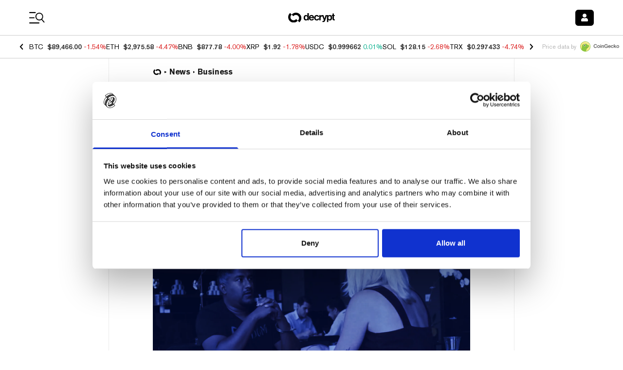

--- FILE ---
content_type: application/javascript; charset=UTF-8
request_url: https://decrypt.co/_next/static/chunks/pages/_error-5a06249e7076e78b.js
body_size: -73
content:
(self.webpackChunk_N_E=self.webpackChunk_N_E||[]).push([[4820],{11458:function(n,r,e){(window.__NEXT_P=window.__NEXT_P||[]).push(["/_error",function(){return e(40978)}])},40978:function(n,r,e){"use strict";e.r(r);var t=e(52322);function o(n){let{statusCode:r}=n;return(0,t.jsx)("p",{children:r?"An error ".concat(r," occurred on server"):"An error occurred on client"})}o.getInitialProps=async n=>{let{res:r,err:e}=n;return e&&window.newrelic.noticeError(e),{statusCode:r?r.statusCode:e?e.statusCode:404}},r.default=o}},function(n){n.O(0,[2888,9774,179],function(){return n(n.s=11458)}),_N_E=n.O()}]);